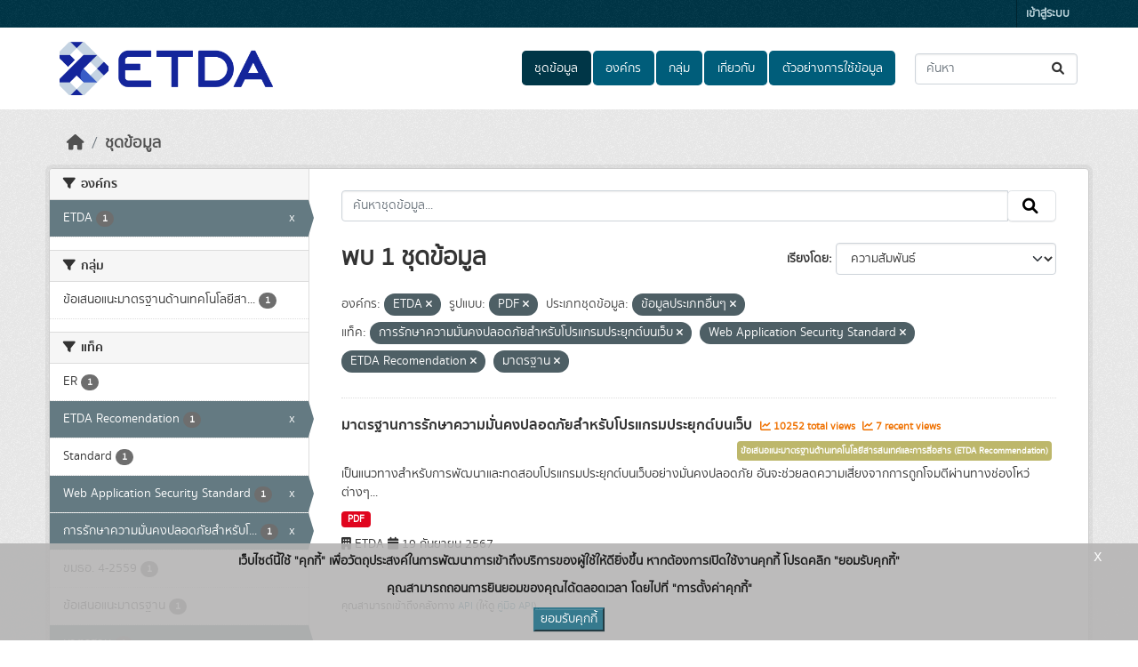

--- FILE ---
content_type: text/html; charset=utf-8
request_url: https://opendata.etda.or.th/dataset/?organization=etda&res_format=PDF&data_type=%E0%B8%82%E0%B9%89%E0%B8%AD%E0%B8%A1%E0%B8%B9%E0%B8%A5%E0%B8%9B%E0%B8%A3%E0%B8%B0%E0%B9%80%E0%B8%A0%E0%B8%97%E0%B8%AD%E0%B8%B7%E0%B9%88%E0%B8%99%E0%B9%86&tags=%E0%B8%81%E0%B8%B2%E0%B8%A3%E0%B8%A3%E0%B8%B1%E0%B8%81%E0%B8%A9%E0%B8%B2%E0%B8%84%E0%B8%A7%E0%B8%B2%E0%B8%A1%E0%B8%A1%E0%B8%B1%E0%B9%88%E0%B8%99%E0%B8%84%E0%B8%87%E0%B8%9B%E0%B8%A5%E0%B8%AD%E0%B8%94%E0%B8%A0%E0%B8%B1%E0%B8%A2%E0%B8%AA%E0%B8%B3%E0%B8%AB%E0%B8%A3%E0%B8%B1%E0%B8%9A%E0%B9%82%E0%B8%9B%E0%B8%A3%E0%B9%81%E0%B8%81%E0%B8%A3%E0%B8%A1%E0%B8%9B%E0%B8%A3%E0%B8%B0%E0%B8%A2%E0%B8%B8%E0%B8%81%E0%B8%95%E0%B9%8C%E0%B8%9A%E0%B8%99%E0%B9%80%E0%B8%A7%E0%B9%87%E0%B8%9A&tags=Web+Application+Security+Standard&tags=ETDA+Recomendation&tags=%E0%B8%A1%E0%B8%B2%E0%B8%95%E0%B8%A3%E0%B8%90%E0%B8%B2%E0%B8%99
body_size: 7756
content:
<!DOCTYPE html>
<!--[if IE 9]> <html lang="th" class="ie9"> <![endif]-->
<!--[if gt IE 8]><!--> <html lang="th"  > <!--<![endif]-->
  <head>
    <meta charset="utf-8" />
      <meta name="csrf_field_name" content="_csrf_token" />
      <meta name="_csrf_token" content="Ijg0NzM0OWU4YjcyZDE3ZmZlNmFhODIwOWUyMmRhNWI1NWZjNWQ2MGIi.aWxjfQ.GjpElI9CASsiXBvAqh1wPvjYhi4" />

      <meta name="generator" content="ckan 2.10.7" />
      <meta name="viewport" content="width=device-width, initial-scale=1.0">
    <title>ชุดข้อมูล - ETDA Data Catalog</title>

    
    
    <link rel="shortcut icon" href="/uploads/admin/2023-05-31-084139.988607logodownloadetdabwV1Jicon.ico" />
    
    
        <link rel="alternate" type="text/n3" href="https://opendata.etda.or.th/catalog.n3"/>
        <link rel="alternate" type="text/turtle" href="https://opendata.etda.or.th/catalog.ttl"/>
        <link rel="alternate" type="application/rdf+xml" href="https://opendata.etda.or.th/catalog.xml"/>
        <link rel="alternate" type="application/ld+json" href="https://opendata.etda.or.th/catalog.jsonld"/>
    

  
  
    
  
      
      
      
    
  

    
    

  

  


    



    
  
      
      
    
  <script
  src="https://code.jquery.com/jquery-3.7.1.js"
  integrity="sha256-eKhayi8LEQwp4NKxN+CfCh+3qOVUtJn3QNZ0TciWLP4="
  crossorigin="anonymous"></script>
  <script
  src="https://code.jquery.com/ui/1.14.1/jquery-ui.js"
  integrity="sha256-9zljDKpE/mQxmaR4V2cGVaQ7arF3CcXxarvgr7Sj8Uc="
  crossorigin="anonymous"></script>
  <!--<script
  src="https://cdn.jsdelivr.net/npm/bootstrap@5.3.3/dist/js/bootstrap.min.js"
  integrity="sha384-0pUGZvbkm6XF6gxjEnlmuGrJXVbNuzT9qBBavbLwCsOGabYfZo0T0to5eqruptLy"
  crossorigin="anonymous"></script>-->


    
    <link href="/webassets/base/1c87a999_main.css" rel="stylesheet"/>
<link href="/webassets/ckanext-scheming/728ec589_scheming_css.css" rel="stylesheet"/>
<link href="/webassets/ckanext-geoview/f197a782_geo-resource-styles.css" rel="stylesheet"/>
<link href="/webassets/ckanext-activity/6ac15be0_activity.css" rel="stylesheet"/>
<link href="/webassets/ckanext-thai-gdc/bc075137_thai_gdc.css" rel="stylesheet"/>
<link href="/webassets/ckanext-thai-gdc/3c316e2d_thai_gdc_main.css" rel="stylesheet"/>
    
  </head>

  
  <body data-site-root="https://opendata.etda.or.th/" data-locale-root="https://opendata.etda.or.th/" >

    
    <div class="visually-hidden-focusable"><a href="#content">Skip to main content</a></div>
  

  
    

 
<div class="account-masthead">
  <div class="container">
     
    <nav class="account not-authed" aria-label="Account">
      <ul class="list-unstyled">
        
        <li><a href="/user/login">เข้าสู่ระบบ</a></li>
         
      </ul>
    </nav>
     
  </div>
</div>

<header class="masthead">
  <div class="container">
      
    <nav class="navbar navbar-expand-lg navbar-light">
      <hgroup class="header-image navbar-left">

      
      
      <a class="logo" href="/">
        <img src="/uploads/admin/2021-11-17-075550.307736logoDownloadetdaColor.png" alt="ETDA Data Catalog"
          title="ETDA Data Catalog" />
      </a>
      
      

       </hgroup>
      <button class="navbar-toggler" type="button" data-bs-toggle="collapse" data-bs-target="#main-navigation-toggle"
        aria-controls="main-navigation-toggle" aria-expanded="false" aria-label="Toggle navigation">
        <span class="fa fa-bars text-white"></span>
      </button>

      <div class="main-navbar collapse navbar-collapse" id="main-navigation-toggle">
        <ul class="navbar-nav ms-auto mb-2 mb-lg-0">
          
            
  
              
              

		          <li class="active"><a href="/dataset/">ชุดข้อมูล</a></li><li><a href="/organization/">องค์กร</a></li><li><a href="/group/">กลุ่ม</a></li><li><a href="/about">เกี่ยวกับ</a></li>
	          
  <li><a href="/showcase">ตัวอย่างการใช้ข้อมูล</a></li>

          </ul>

      
      
          <form class="d-flex site-search" action="/dataset/" method="get">
              <label class="d-none" for="field-sitewide-search">Search Datasets...</label>
              <input id="field-sitewide-search" class="form-control me-2"  type="text" name="q" placeholder="ค้นหา" aria-label="ค้นหาชุดข้อมูล..."/>
              <button class="btn" type="submit" aria-label="Submit"><i class="fa fa-search"></i></button>
          </form>
      
      </div>
    </nav>
  </div>
</header>

  
    <div class="main">
      <div id="content" class="container">
        
          
            <div class="flash-messages">
              
  

            </div>
          

          
            <div class="toolbar" role="navigation" aria-label="Breadcrumb">
              
                
                  <ol class="breadcrumb">
                    
<li class="home"><a href="/" aria-label="หน้าหลัก"><i class="fa fa-home"></i><span> หน้าหลัก</span></a></li>
                    
  <li class="active"><a href="/dataset/">ชุดข้อมูล</a></li>

                  </ol>
                
              
            </div>
          

          <div class="row wrapper">
            
            
            

            
              <aside class="secondary col-md-3">
                
                
  <div class="filters">
    <div>
      
        

    
    
	
	    
		<section class="module module-narrow module-shallow">
		    
			<h2 class="module-heading">
			    <i class="fa fa-filter"></i>
			    องค์กร
			</h2>
		    
		    

    
    <nav aria-label="องค์กร">
        <ul class="list-unstyled nav nav-simple nav-facet">
        
            
            

            

            
            
            <li class="nav-item  active">
            <a href="/dataset/?res_format=PDF&amp;data_type=%E0%B8%82%E0%B9%89%E0%B8%AD%E0%B8%A1%E0%B8%B9%E0%B8%A5%E0%B8%9B%E0%B8%A3%E0%B8%B0%E0%B9%80%E0%B8%A0%E0%B8%97%E0%B8%AD%E0%B8%B7%E0%B9%88%E0%B8%99%E0%B9%86&amp;tags=%E0%B8%81%E0%B8%B2%E0%B8%A3%E0%B8%A3%E0%B8%B1%E0%B8%81%E0%B8%A9%E0%B8%B2%E0%B8%84%E0%B8%A7%E0%B8%B2%E0%B8%A1%E0%B8%A1%E0%B8%B1%E0%B9%88%E0%B8%99%E0%B8%84%E0%B8%87%E0%B8%9B%E0%B8%A5%E0%B8%AD%E0%B8%94%E0%B8%A0%E0%B8%B1%E0%B8%A2%E0%B8%AA%E0%B8%B3%E0%B8%AB%E0%B8%A3%E0%B8%B1%E0%B8%9A%E0%B9%82%E0%B8%9B%E0%B8%A3%E0%B9%81%E0%B8%81%E0%B8%A3%E0%B8%A1%E0%B8%9B%E0%B8%A3%E0%B8%B0%E0%B8%A2%E0%B8%B8%E0%B8%81%E0%B8%95%E0%B9%8C%E0%B8%9A%E0%B8%99%E0%B9%80%E0%B8%A7%E0%B9%87%E0%B8%9A&amp;tags=Web+Application+Security+Standard&amp;tags=ETDA+Recomendation&amp;tags=%E0%B8%A1%E0%B8%B2%E0%B8%95%E0%B8%A3%E0%B8%90%E0%B8%B2%E0%B8%99" title="">
                <span class="item-label">ETDA</span>
                <!--<span class="hidden separator"> - </span>-->
                <span class="item-count badge">1</span>
                <span class="facet-close">x</span>
            </a>
            </li>
        
        </ul>
    </nav>

    <p class="module-footer">
        
        
        
    </p>
    


		</section>
	    
	
    

      
        

    
    
	
	    
		<section class="module module-narrow module-shallow">
		    
			<h2 class="module-heading">
			    <i class="fa fa-filter"></i>
			    กลุ่ม
			</h2>
		    
		    

    
    <nav aria-label="กลุ่ม">
        <ul class="list-unstyled nav nav-simple nav-facet">
        
            
            

            

            
            
            <li class="nav-item ">
            <a href="/dataset/?organization=etda&amp;res_format=PDF&amp;data_type=%E0%B8%82%E0%B9%89%E0%B8%AD%E0%B8%A1%E0%B8%B9%E0%B8%A5%E0%B8%9B%E0%B8%A3%E0%B8%B0%E0%B9%80%E0%B8%A0%E0%B8%97%E0%B8%AD%E0%B8%B7%E0%B9%88%E0%B8%99%E0%B9%86&amp;tags=%E0%B8%81%E0%B8%B2%E0%B8%A3%E0%B8%A3%E0%B8%B1%E0%B8%81%E0%B8%A9%E0%B8%B2%E0%B8%84%E0%B8%A7%E0%B8%B2%E0%B8%A1%E0%B8%A1%E0%B8%B1%E0%B9%88%E0%B8%99%E0%B8%84%E0%B8%87%E0%B8%9B%E0%B8%A5%E0%B8%AD%E0%B8%94%E0%B8%A0%E0%B8%B1%E0%B8%A2%E0%B8%AA%E0%B8%B3%E0%B8%AB%E0%B8%A3%E0%B8%B1%E0%B8%9A%E0%B9%82%E0%B8%9B%E0%B8%A3%E0%B9%81%E0%B8%81%E0%B8%A3%E0%B8%A1%E0%B8%9B%E0%B8%A3%E0%B8%B0%E0%B8%A2%E0%B8%B8%E0%B8%81%E0%B8%95%E0%B9%8C%E0%B8%9A%E0%B8%99%E0%B9%80%E0%B8%A7%E0%B9%87%E0%B8%9A&amp;tags=Web+Application+Security+Standard&amp;tags=ETDA+Recomendation&amp;tags=%E0%B8%A1%E0%B8%B2%E0%B8%95%E0%B8%A3%E0%B8%90%E0%B8%B2%E0%B8%99&amp;groups=etda-recommendation" title="ข้อเสนอแนะมาตรฐานด้านเทคโนโลยีสารสนเทศและการสื่อสาร (ETDA Recommendation)">
                <span class="item-label">ข้อเสนอแนะมาตรฐานด้านเทคโนโลยีสา...</span>
                <!--<span class="hidden separator"> - </span>-->
                <span class="item-count badge">1</span>
                
            </a>
            </li>
        
        </ul>
    </nav>

    <p class="module-footer">
        
        
        
    </p>
    


		</section>
	    
	
    

      
        

    
    
	
	    
		<section class="module module-narrow module-shallow">
		    
			<h2 class="module-heading">
			    <i class="fa fa-filter"></i>
			    แท็ค
			</h2>
		    
		    

    
    <nav aria-label="แท็ค">
        <ul class="list-unstyled nav nav-simple nav-facet">
        
            
            

            

            
            
            <li class="nav-item ">
            <a href="/dataset/?organization=etda&amp;res_format=PDF&amp;data_type=%E0%B8%82%E0%B9%89%E0%B8%AD%E0%B8%A1%E0%B8%B9%E0%B8%A5%E0%B8%9B%E0%B8%A3%E0%B8%B0%E0%B9%80%E0%B8%A0%E0%B8%97%E0%B8%AD%E0%B8%B7%E0%B9%88%E0%B8%99%E0%B9%86&amp;tags=%E0%B8%81%E0%B8%B2%E0%B8%A3%E0%B8%A3%E0%B8%B1%E0%B8%81%E0%B8%A9%E0%B8%B2%E0%B8%84%E0%B8%A7%E0%B8%B2%E0%B8%A1%E0%B8%A1%E0%B8%B1%E0%B9%88%E0%B8%99%E0%B8%84%E0%B8%87%E0%B8%9B%E0%B8%A5%E0%B8%AD%E0%B8%94%E0%B8%A0%E0%B8%B1%E0%B8%A2%E0%B8%AA%E0%B8%B3%E0%B8%AB%E0%B8%A3%E0%B8%B1%E0%B8%9A%E0%B9%82%E0%B8%9B%E0%B8%A3%E0%B9%81%E0%B8%81%E0%B8%A3%E0%B8%A1%E0%B8%9B%E0%B8%A3%E0%B8%B0%E0%B8%A2%E0%B8%B8%E0%B8%81%E0%B8%95%E0%B9%8C%E0%B8%9A%E0%B8%99%E0%B9%80%E0%B8%A7%E0%B9%87%E0%B8%9A&amp;tags=Web+Application+Security+Standard&amp;tags=ETDA+Recomendation&amp;tags=%E0%B8%A1%E0%B8%B2%E0%B8%95%E0%B8%A3%E0%B8%90%E0%B8%B2%E0%B8%99&amp;tags=ER" title="">
                <span class="item-label">ER</span>
                <!--<span class="hidden separator"> - </span>-->
                <span class="item-count badge">1</span>
                
            </a>
            </li>
        
            
            

            

            
            
            <li class="nav-item  active">
            <a href="/dataset/?organization=etda&amp;res_format=PDF&amp;data_type=%E0%B8%82%E0%B9%89%E0%B8%AD%E0%B8%A1%E0%B8%B9%E0%B8%A5%E0%B8%9B%E0%B8%A3%E0%B8%B0%E0%B9%80%E0%B8%A0%E0%B8%97%E0%B8%AD%E0%B8%B7%E0%B9%88%E0%B8%99%E0%B9%86&amp;tags=%E0%B8%81%E0%B8%B2%E0%B8%A3%E0%B8%A3%E0%B8%B1%E0%B8%81%E0%B8%A9%E0%B8%B2%E0%B8%84%E0%B8%A7%E0%B8%B2%E0%B8%A1%E0%B8%A1%E0%B8%B1%E0%B9%88%E0%B8%99%E0%B8%84%E0%B8%87%E0%B8%9B%E0%B8%A5%E0%B8%AD%E0%B8%94%E0%B8%A0%E0%B8%B1%E0%B8%A2%E0%B8%AA%E0%B8%B3%E0%B8%AB%E0%B8%A3%E0%B8%B1%E0%B8%9A%E0%B9%82%E0%B8%9B%E0%B8%A3%E0%B9%81%E0%B8%81%E0%B8%A3%E0%B8%A1%E0%B8%9B%E0%B8%A3%E0%B8%B0%E0%B8%A2%E0%B8%B8%E0%B8%81%E0%B8%95%E0%B9%8C%E0%B8%9A%E0%B8%99%E0%B9%80%E0%B8%A7%E0%B9%87%E0%B8%9A&amp;tags=Web+Application+Security+Standard&amp;tags=%E0%B8%A1%E0%B8%B2%E0%B8%95%E0%B8%A3%E0%B8%90%E0%B8%B2%E0%B8%99" title="">
                <span class="item-label">ETDA Recomendation</span>
                <!--<span class="hidden separator"> - </span>-->
                <span class="item-count badge">1</span>
                <span class="facet-close">x</span>
            </a>
            </li>
        
            
            

            

            
            
            <li class="nav-item ">
            <a href="/dataset/?organization=etda&amp;res_format=PDF&amp;data_type=%E0%B8%82%E0%B9%89%E0%B8%AD%E0%B8%A1%E0%B8%B9%E0%B8%A5%E0%B8%9B%E0%B8%A3%E0%B8%B0%E0%B9%80%E0%B8%A0%E0%B8%97%E0%B8%AD%E0%B8%B7%E0%B9%88%E0%B8%99%E0%B9%86&amp;tags=%E0%B8%81%E0%B8%B2%E0%B8%A3%E0%B8%A3%E0%B8%B1%E0%B8%81%E0%B8%A9%E0%B8%B2%E0%B8%84%E0%B8%A7%E0%B8%B2%E0%B8%A1%E0%B8%A1%E0%B8%B1%E0%B9%88%E0%B8%99%E0%B8%84%E0%B8%87%E0%B8%9B%E0%B8%A5%E0%B8%AD%E0%B8%94%E0%B8%A0%E0%B8%B1%E0%B8%A2%E0%B8%AA%E0%B8%B3%E0%B8%AB%E0%B8%A3%E0%B8%B1%E0%B8%9A%E0%B9%82%E0%B8%9B%E0%B8%A3%E0%B9%81%E0%B8%81%E0%B8%A3%E0%B8%A1%E0%B8%9B%E0%B8%A3%E0%B8%B0%E0%B8%A2%E0%B8%B8%E0%B8%81%E0%B8%95%E0%B9%8C%E0%B8%9A%E0%B8%99%E0%B9%80%E0%B8%A7%E0%B9%87%E0%B8%9A&amp;tags=Web+Application+Security+Standard&amp;tags=ETDA+Recomendation&amp;tags=%E0%B8%A1%E0%B8%B2%E0%B8%95%E0%B8%A3%E0%B8%90%E0%B8%B2%E0%B8%99&amp;tags=Standard" title="">
                <span class="item-label">Standard</span>
                <!--<span class="hidden separator"> - </span>-->
                <span class="item-count badge">1</span>
                
            </a>
            </li>
        
            
            

            

            
            
            <li class="nav-item  active">
            <a href="/dataset/?organization=etda&amp;res_format=PDF&amp;data_type=%E0%B8%82%E0%B9%89%E0%B8%AD%E0%B8%A1%E0%B8%B9%E0%B8%A5%E0%B8%9B%E0%B8%A3%E0%B8%B0%E0%B9%80%E0%B8%A0%E0%B8%97%E0%B8%AD%E0%B8%B7%E0%B9%88%E0%B8%99%E0%B9%86&amp;tags=%E0%B8%81%E0%B8%B2%E0%B8%A3%E0%B8%A3%E0%B8%B1%E0%B8%81%E0%B8%A9%E0%B8%B2%E0%B8%84%E0%B8%A7%E0%B8%B2%E0%B8%A1%E0%B8%A1%E0%B8%B1%E0%B9%88%E0%B8%99%E0%B8%84%E0%B8%87%E0%B8%9B%E0%B8%A5%E0%B8%AD%E0%B8%94%E0%B8%A0%E0%B8%B1%E0%B8%A2%E0%B8%AA%E0%B8%B3%E0%B8%AB%E0%B8%A3%E0%B8%B1%E0%B8%9A%E0%B9%82%E0%B8%9B%E0%B8%A3%E0%B9%81%E0%B8%81%E0%B8%A3%E0%B8%A1%E0%B8%9B%E0%B8%A3%E0%B8%B0%E0%B8%A2%E0%B8%B8%E0%B8%81%E0%B8%95%E0%B9%8C%E0%B8%9A%E0%B8%99%E0%B9%80%E0%B8%A7%E0%B9%87%E0%B8%9A&amp;tags=ETDA+Recomendation&amp;tags=%E0%B8%A1%E0%B8%B2%E0%B8%95%E0%B8%A3%E0%B8%90%E0%B8%B2%E0%B8%99" title="">
                <span class="item-label">Web Application Security Standard</span>
                <!--<span class="hidden separator"> - </span>-->
                <span class="item-count badge">1</span>
                <span class="facet-close">x</span>
            </a>
            </li>
        
            
            

            

            
            
            <li class="nav-item  active">
            <a href="/dataset/?organization=etda&amp;res_format=PDF&amp;data_type=%E0%B8%82%E0%B9%89%E0%B8%AD%E0%B8%A1%E0%B8%B9%E0%B8%A5%E0%B8%9B%E0%B8%A3%E0%B8%B0%E0%B9%80%E0%B8%A0%E0%B8%97%E0%B8%AD%E0%B8%B7%E0%B9%88%E0%B8%99%E0%B9%86&amp;tags=Web+Application+Security+Standard&amp;tags=ETDA+Recomendation&amp;tags=%E0%B8%A1%E0%B8%B2%E0%B8%95%E0%B8%A3%E0%B8%90%E0%B8%B2%E0%B8%99" title="การรักษาความมั่นคงปลอดภัยสำหรับโปรแกรมประยุกต์บนเว็บ">
                <span class="item-label">การรักษาความมั่นคงปลอดภัยสำหรับโ...</span>
                <!--<span class="hidden separator"> - </span>-->
                <span class="item-count badge">1</span>
                <span class="facet-close">x</span>
            </a>
            </li>
        
            
            

            

            
            
            <li class="nav-item ">
            <a href="/dataset/?organization=etda&amp;res_format=PDF&amp;data_type=%E0%B8%82%E0%B9%89%E0%B8%AD%E0%B8%A1%E0%B8%B9%E0%B8%A5%E0%B8%9B%E0%B8%A3%E0%B8%B0%E0%B9%80%E0%B8%A0%E0%B8%97%E0%B8%AD%E0%B8%B7%E0%B9%88%E0%B8%99%E0%B9%86&amp;tags=%E0%B8%81%E0%B8%B2%E0%B8%A3%E0%B8%A3%E0%B8%B1%E0%B8%81%E0%B8%A9%E0%B8%B2%E0%B8%84%E0%B8%A7%E0%B8%B2%E0%B8%A1%E0%B8%A1%E0%B8%B1%E0%B9%88%E0%B8%99%E0%B8%84%E0%B8%87%E0%B8%9B%E0%B8%A5%E0%B8%AD%E0%B8%94%E0%B8%A0%E0%B8%B1%E0%B8%A2%E0%B8%AA%E0%B8%B3%E0%B8%AB%E0%B8%A3%E0%B8%B1%E0%B8%9A%E0%B9%82%E0%B8%9B%E0%B8%A3%E0%B9%81%E0%B8%81%E0%B8%A3%E0%B8%A1%E0%B8%9B%E0%B8%A3%E0%B8%B0%E0%B8%A2%E0%B8%B8%E0%B8%81%E0%B8%95%E0%B9%8C%E0%B8%9A%E0%B8%99%E0%B9%80%E0%B8%A7%E0%B9%87%E0%B8%9A&amp;tags=Web+Application+Security+Standard&amp;tags=ETDA+Recomendation&amp;tags=%E0%B8%A1%E0%B8%B2%E0%B8%95%E0%B8%A3%E0%B8%90%E0%B8%B2%E0%B8%99&amp;tags=%E0%B8%82%E0%B8%A1%E0%B8%98%E0%B8%AD.+4-2559" title="">
                <span class="item-label">ขมธอ. 4-2559</span>
                <!--<span class="hidden separator"> - </span>-->
                <span class="item-count badge">1</span>
                
            </a>
            </li>
        
            
            

            

            
            
            <li class="nav-item ">
            <a href="/dataset/?organization=etda&amp;res_format=PDF&amp;data_type=%E0%B8%82%E0%B9%89%E0%B8%AD%E0%B8%A1%E0%B8%B9%E0%B8%A5%E0%B8%9B%E0%B8%A3%E0%B8%B0%E0%B9%80%E0%B8%A0%E0%B8%97%E0%B8%AD%E0%B8%B7%E0%B9%88%E0%B8%99%E0%B9%86&amp;tags=%E0%B8%81%E0%B8%B2%E0%B8%A3%E0%B8%A3%E0%B8%B1%E0%B8%81%E0%B8%A9%E0%B8%B2%E0%B8%84%E0%B8%A7%E0%B8%B2%E0%B8%A1%E0%B8%A1%E0%B8%B1%E0%B9%88%E0%B8%99%E0%B8%84%E0%B8%87%E0%B8%9B%E0%B8%A5%E0%B8%AD%E0%B8%94%E0%B8%A0%E0%B8%B1%E0%B8%A2%E0%B8%AA%E0%B8%B3%E0%B8%AB%E0%B8%A3%E0%B8%B1%E0%B8%9A%E0%B9%82%E0%B8%9B%E0%B8%A3%E0%B9%81%E0%B8%81%E0%B8%A3%E0%B8%A1%E0%B8%9B%E0%B8%A3%E0%B8%B0%E0%B8%A2%E0%B8%B8%E0%B8%81%E0%B8%95%E0%B9%8C%E0%B8%9A%E0%B8%99%E0%B9%80%E0%B8%A7%E0%B9%87%E0%B8%9A&amp;tags=Web+Application+Security+Standard&amp;tags=ETDA+Recomendation&amp;tags=%E0%B8%A1%E0%B8%B2%E0%B8%95%E0%B8%A3%E0%B8%90%E0%B8%B2%E0%B8%99&amp;tags=%E0%B8%82%E0%B9%89%E0%B8%AD%E0%B9%80%E0%B8%AA%E0%B8%99%E0%B8%AD%E0%B9%81%E0%B8%99%E0%B8%B0%E0%B8%A1%E0%B8%B2%E0%B8%95%E0%B8%A3%E0%B8%90%E0%B8%B2%E0%B8%99" title="">
                <span class="item-label">ข้อเสนอแนะมาตรฐาน</span>
                <!--<span class="hidden separator"> - </span>-->
                <span class="item-count badge">1</span>
                
            </a>
            </li>
        
            
            

            

            
            
            <li class="nav-item  active">
            <a href="/dataset/?organization=etda&amp;res_format=PDF&amp;data_type=%E0%B8%82%E0%B9%89%E0%B8%AD%E0%B8%A1%E0%B8%B9%E0%B8%A5%E0%B8%9B%E0%B8%A3%E0%B8%B0%E0%B9%80%E0%B8%A0%E0%B8%97%E0%B8%AD%E0%B8%B7%E0%B9%88%E0%B8%99%E0%B9%86&amp;tags=%E0%B8%81%E0%B8%B2%E0%B8%A3%E0%B8%A3%E0%B8%B1%E0%B8%81%E0%B8%A9%E0%B8%B2%E0%B8%84%E0%B8%A7%E0%B8%B2%E0%B8%A1%E0%B8%A1%E0%B8%B1%E0%B9%88%E0%B8%99%E0%B8%84%E0%B8%87%E0%B8%9B%E0%B8%A5%E0%B8%AD%E0%B8%94%E0%B8%A0%E0%B8%B1%E0%B8%A2%E0%B8%AA%E0%B8%B3%E0%B8%AB%E0%B8%A3%E0%B8%B1%E0%B8%9A%E0%B9%82%E0%B8%9B%E0%B8%A3%E0%B9%81%E0%B8%81%E0%B8%A3%E0%B8%A1%E0%B8%9B%E0%B8%A3%E0%B8%B0%E0%B8%A2%E0%B8%B8%E0%B8%81%E0%B8%95%E0%B9%8C%E0%B8%9A%E0%B8%99%E0%B9%80%E0%B8%A7%E0%B9%87%E0%B8%9A&amp;tags=Web+Application+Security+Standard&amp;tags=ETDA+Recomendation" title="">
                <span class="item-label">มาตรฐาน</span>
                <!--<span class="hidden separator"> - </span>-->
                <span class="item-count badge">1</span>
                <span class="facet-close">x</span>
            </a>
            </li>
        
        </ul>
    </nav>

    <p class="module-footer">
        
        
        
    </p>
    


		</section>
	    
	
    

      
        

    
    
	
	    
		<section class="module module-narrow module-shallow">
		    
			<h2 class="module-heading">
			    <i class="fa fa-filter"></i>
			    ประเภทชุดข้อมูล
			</h2>
		    
		    

    
    <nav aria-label="ประเภทชุดข้อมูล">
        <ul class="list-unstyled nav nav-simple nav-facet">
        
            
            

            

            
            
            <li class="nav-item  active">
            <a href="/dataset/?organization=etda&amp;res_format=PDF&amp;tags=%E0%B8%81%E0%B8%B2%E0%B8%A3%E0%B8%A3%E0%B8%B1%E0%B8%81%E0%B8%A9%E0%B8%B2%E0%B8%84%E0%B8%A7%E0%B8%B2%E0%B8%A1%E0%B8%A1%E0%B8%B1%E0%B9%88%E0%B8%99%E0%B8%84%E0%B8%87%E0%B8%9B%E0%B8%A5%E0%B8%AD%E0%B8%94%E0%B8%A0%E0%B8%B1%E0%B8%A2%E0%B8%AA%E0%B8%B3%E0%B8%AB%E0%B8%A3%E0%B8%B1%E0%B8%9A%E0%B9%82%E0%B8%9B%E0%B8%A3%E0%B9%81%E0%B8%81%E0%B8%A3%E0%B8%A1%E0%B8%9B%E0%B8%A3%E0%B8%B0%E0%B8%A2%E0%B8%B8%E0%B8%81%E0%B8%95%E0%B9%8C%E0%B8%9A%E0%B8%99%E0%B9%80%E0%B8%A7%E0%B9%87%E0%B8%9A&amp;tags=Web+Application+Security+Standard&amp;tags=ETDA+Recomendation&amp;tags=%E0%B8%A1%E0%B8%B2%E0%B8%95%E0%B8%A3%E0%B8%90%E0%B8%B2%E0%B8%99" title="">
                <span class="item-label">ข้อมูลประเภทอื่นๆ</span>
                <!--<span class="hidden separator"> - </span>-->
                <span class="item-count badge">1</span>
                <span class="facet-close">x</span>
            </a>
            </li>
        
        </ul>
    </nav>

    <p class="module-footer">
        
        
        
    </p>
    


		</section>
	    
	
    

      
        

    
    
	
	    
		<section class="module module-narrow module-shallow">
		    
			<h2 class="module-heading">
			    <i class="fa fa-filter"></i>
			    หมวดหมู่ตามธรรมาภิบาลข้อมูล
			</h2>
		    
		    

    
    <nav aria-label="หมวดหมู่ตามธรรมาภิบาลข้อมูล">
        <ul class="list-unstyled nav nav-simple nav-facet">
        
            
            

            

            
            
            <li class="nav-item ">
            <a href="/dataset/?organization=etda&amp;res_format=PDF&amp;data_type=%E0%B8%82%E0%B9%89%E0%B8%AD%E0%B8%A1%E0%B8%B9%E0%B8%A5%E0%B8%9B%E0%B8%A3%E0%B8%B0%E0%B9%80%E0%B8%A0%E0%B8%97%E0%B8%AD%E0%B8%B7%E0%B9%88%E0%B8%99%E0%B9%86&amp;tags=%E0%B8%81%E0%B8%B2%E0%B8%A3%E0%B8%A3%E0%B8%B1%E0%B8%81%E0%B8%A9%E0%B8%B2%E0%B8%84%E0%B8%A7%E0%B8%B2%E0%B8%A1%E0%B8%A1%E0%B8%B1%E0%B9%88%E0%B8%99%E0%B8%84%E0%B8%87%E0%B8%9B%E0%B8%A5%E0%B8%AD%E0%B8%94%E0%B8%A0%E0%B8%B1%E0%B8%A2%E0%B8%AA%E0%B8%B3%E0%B8%AB%E0%B8%A3%E0%B8%B1%E0%B8%9A%E0%B9%82%E0%B8%9B%E0%B8%A3%E0%B9%81%E0%B8%81%E0%B8%A3%E0%B8%A1%E0%B8%9B%E0%B8%A3%E0%B8%B0%E0%B8%A2%E0%B8%B8%E0%B8%81%E0%B8%95%E0%B9%8C%E0%B8%9A%E0%B8%99%E0%B9%80%E0%B8%A7%E0%B9%87%E0%B8%9A&amp;tags=Web+Application+Security+Standard&amp;tags=ETDA+Recomendation&amp;tags=%E0%B8%A1%E0%B8%B2%E0%B8%95%E0%B8%A3%E0%B8%90%E0%B8%B2%E0%B8%99&amp;data_category=%E0%B8%82%E0%B9%89%E0%B8%AD%E0%B8%A1%E0%B8%B9%E0%B8%A5%E0%B8%AA%E0%B8%B2%E0%B8%98%E0%B8%B2%E0%B8%A3%E0%B8%93%E0%B8%B0" title="">
                <span class="item-label">ข้อมูลสาธารณะ</span>
                <!--<span class="hidden separator"> - </span>-->
                <span class="item-count badge">1</span>
                
            </a>
            </li>
        
        </ul>
    </nav>

    <p class="module-footer">
        
        
        
    </p>
    


		</section>
	    
	
    

      
        

    
    
	
	    
		<section class="module module-narrow module-shallow">
		    
			<h2 class="module-heading">
			    <i class="fa fa-filter"></i>
			    ระดับชั้นข้อมูล
			</h2>
		    
		    

    
    <p class="module-content empty">ไม่พบ ระดับชั้นข้อมูล ที่ตรงกับที่ค้นหา</p>
    


		</section>
	    
	
    

      
        

    
    
	
	    
		<section class="module module-narrow module-shallow">
		    
			<h2 class="module-heading">
			    <i class="fa fa-filter"></i>
			    การเข้าถึง
			</h2>
		    
		    

    
    <nav aria-label="การเข้าถึง">
        <ul class="list-unstyled nav nav-simple nav-facet">
        
            
            

            
                
            

            
            
            <li class="nav-item ">
            <a href="/dataset/?organization=etda&amp;res_format=PDF&amp;data_type=%E0%B8%82%E0%B9%89%E0%B8%AD%E0%B8%A1%E0%B8%B9%E0%B8%A5%E0%B8%9B%E0%B8%A3%E0%B8%B0%E0%B9%80%E0%B8%A0%E0%B8%97%E0%B8%AD%E0%B8%B7%E0%B9%88%E0%B8%99%E0%B9%86&amp;tags=%E0%B8%81%E0%B8%B2%E0%B8%A3%E0%B8%A3%E0%B8%B1%E0%B8%81%E0%B8%A9%E0%B8%B2%E0%B8%84%E0%B8%A7%E0%B8%B2%E0%B8%A1%E0%B8%A1%E0%B8%B1%E0%B9%88%E0%B8%99%E0%B8%84%E0%B8%87%E0%B8%9B%E0%B8%A5%E0%B8%AD%E0%B8%94%E0%B8%A0%E0%B8%B1%E0%B8%A2%E0%B8%AA%E0%B8%B3%E0%B8%AB%E0%B8%A3%E0%B8%B1%E0%B8%9A%E0%B9%82%E0%B8%9B%E0%B8%A3%E0%B9%81%E0%B8%81%E0%B8%A3%E0%B8%A1%E0%B8%9B%E0%B8%A3%E0%B8%B0%E0%B8%A2%E0%B8%B8%E0%B8%81%E0%B8%95%E0%B9%8C%E0%B8%9A%E0%B8%99%E0%B9%80%E0%B8%A7%E0%B9%87%E0%B8%9A&amp;tags=Web+Application+Security+Standard&amp;tags=ETDA+Recomendation&amp;tags=%E0%B8%A1%E0%B8%B2%E0%B8%95%E0%B8%A3%E0%B8%90%E0%B8%B2%E0%B8%99&amp;private=false" title="">
                <span class="item-label">สาธารณะ</span>
                <!--<span class="hidden separator"> - </span>-->
                <span class="item-count badge">1</span>
                
            </a>
            </li>
        
        </ul>
    </nav>

    <p class="module-footer">
        
        
        
    </p>
    


		</section>
	    
	
    

      
        

    
    
	
	    
		<section class="module module-narrow module-shallow">
		    
			<h2 class="module-heading">
			    <i class="fa fa-filter"></i>
			    รูปแบบ
			</h2>
		    
		    

    
    <nav aria-label="รูปแบบ">
        <ul class="list-unstyled nav nav-simple nav-facet">
        
            
            

            

            
            
            <li class="nav-item  active">
            <a href="/dataset/?organization=etda&amp;data_type=%E0%B8%82%E0%B9%89%E0%B8%AD%E0%B8%A1%E0%B8%B9%E0%B8%A5%E0%B8%9B%E0%B8%A3%E0%B8%B0%E0%B9%80%E0%B8%A0%E0%B8%97%E0%B8%AD%E0%B8%B7%E0%B9%88%E0%B8%99%E0%B9%86&amp;tags=%E0%B8%81%E0%B8%B2%E0%B8%A3%E0%B8%A3%E0%B8%B1%E0%B8%81%E0%B8%A9%E0%B8%B2%E0%B8%84%E0%B8%A7%E0%B8%B2%E0%B8%A1%E0%B8%A1%E0%B8%B1%E0%B9%88%E0%B8%99%E0%B8%84%E0%B8%87%E0%B8%9B%E0%B8%A5%E0%B8%AD%E0%B8%94%E0%B8%A0%E0%B8%B1%E0%B8%A2%E0%B8%AA%E0%B8%B3%E0%B8%AB%E0%B8%A3%E0%B8%B1%E0%B8%9A%E0%B9%82%E0%B8%9B%E0%B8%A3%E0%B9%81%E0%B8%81%E0%B8%A3%E0%B8%A1%E0%B8%9B%E0%B8%A3%E0%B8%B0%E0%B8%A2%E0%B8%B8%E0%B8%81%E0%B8%95%E0%B9%8C%E0%B8%9A%E0%B8%99%E0%B9%80%E0%B8%A7%E0%B9%87%E0%B8%9A&amp;tags=Web+Application+Security+Standard&amp;tags=ETDA+Recomendation&amp;tags=%E0%B8%A1%E0%B8%B2%E0%B8%95%E0%B8%A3%E0%B8%90%E0%B8%B2%E0%B8%99" title="">
                <span class="item-label">PDF</span>
                <!--<span class="hidden separator"> - </span>-->
                <span class="item-count badge">1</span>
                <span class="facet-close">x</span>
            </a>
            </li>
        
        </ul>
    </nav>

    <p class="module-footer">
        
        
        
    </p>
    


		</section>
	    
	
    

      
        

    
    
	
	    
		<section class="module module-narrow module-shallow">
		    
			<h2 class="module-heading">
			    <i class="fa fa-filter"></i>
			    สัญญาอนุญาต
			</h2>
		    
		    

    
    <nav aria-label="สัญญาอนุญาต">
        <ul class="list-unstyled nav nav-simple nav-facet">
        
            
            

            

            
            
            <li class="nav-item ">
            <a href="/dataset/?organization=etda&amp;res_format=PDF&amp;data_type=%E0%B8%82%E0%B9%89%E0%B8%AD%E0%B8%A1%E0%B8%B9%E0%B8%A5%E0%B8%9B%E0%B8%A3%E0%B8%B0%E0%B9%80%E0%B8%A0%E0%B8%97%E0%B8%AD%E0%B8%B7%E0%B9%88%E0%B8%99%E0%B9%86&amp;tags=%E0%B8%81%E0%B8%B2%E0%B8%A3%E0%B8%A3%E0%B8%B1%E0%B8%81%E0%B8%A9%E0%B8%B2%E0%B8%84%E0%B8%A7%E0%B8%B2%E0%B8%A1%E0%B8%A1%E0%B8%B1%E0%B9%88%E0%B8%99%E0%B8%84%E0%B8%87%E0%B8%9B%E0%B8%A5%E0%B8%AD%E0%B8%94%E0%B8%A0%E0%B8%B1%E0%B8%A2%E0%B8%AA%E0%B8%B3%E0%B8%AB%E0%B8%A3%E0%B8%B1%E0%B8%9A%E0%B9%82%E0%B8%9B%E0%B8%A3%E0%B9%81%E0%B8%81%E0%B8%A3%E0%B8%A1%E0%B8%9B%E0%B8%A3%E0%B8%B0%E0%B8%A2%E0%B8%B8%E0%B8%81%E0%B8%95%E0%B9%8C%E0%B8%9A%E0%B8%99%E0%B9%80%E0%B8%A7%E0%B9%87%E0%B8%9A&amp;tags=Web+Application+Security+Standard&amp;tags=ETDA+Recomendation&amp;tags=%E0%B8%A1%E0%B8%B2%E0%B8%95%E0%B8%A3%E0%B8%90%E0%B8%B2%E0%B8%99&amp;license_id=License+not+specified" title="">
                <span class="item-label">License not specified</span>
                <!--<span class="hidden separator"> - </span>-->
                <span class="item-count badge">1</span>
                
            </a>
            </li>
        
        </ul>
    </nav>

    <p class="module-footer">
        
        
        
    </p>
    


		</section>
	    
	
    

      
    </div>
    <a class="close no-text hide-filters"><i class="fa fa-times-circle"></i><span class="text">close</span></a>
  </div>

              </aside>
            

            
              <div class="primary col-md-9 col-xs-12" role="main">
                
                
  <section class="module">
    <div class="module-content">
      
        
      
      
        
        
        







<form id="dataset-search-form" class="search-form" method="get" data-module="select-switch">

  
    
    <div class="input-group search-input-group">
      <input aria-label="ค้นหาชุดข้อมูล..." id="field-giant-search" type="text" class="form-control input-lg" name="q" value="" autocomplete="off" placeholder="ค้นหาชุดข้อมูล...">
      
      <span class="input-group-btn">
        <button class="btn btn-default btn-lg" type="submit" value="search" aria-label="Submit">
          <i class="fa fa-search"></i>
        </button>
      </span>
      
    </div>
  
    


  
    <span>






<input type="hidden" name="organization" value="etda" />





<input type="hidden" name="res_format" value="PDF" />





<input type="hidden" name="data_type" value="ข้อมูลประเภทอื่นๆ" />





<input type="hidden" name="tags" value="การรักษาความมั่นคงปลอดภัยสำหรับโปรแกรมประยุกต์บนเว็บ" />





<input type="hidden" name="tags" value="Web Application Security Standard" />





<input type="hidden" name="tags" value="ETDA Recomendation" />





<input type="hidden" name="tags" value="มาตรฐาน" />



</span>
  

  
    
      <div class="form-group control-order-by">
        <label for="field-order-by">เรียงโดย</label>
        <select id="field-order-by" name="sort" class="form-control form-select">
          
            
              <option value="score desc, metadata_modified desc" selected="selected">ความสัมพันธ์</option>
            
          
            
              <option value="title_string asc">เรียงชื่อตามลำดับตัวอักษร (ก-ฮ)</option>
            
          
            
              <option value="title_string desc">เรียงชื่อตามลำดับตัวอักษร (ฮ-ก)</option>
            
          
            
              <option value="metadata_modified desc">ถูกแก้ไขครั้งสุดท้าย</option>
            
          
            
              <option value="views_recent desc">ได้รับความสนใจ</option>
            
          
        </select>
        
        <button class="btn btn-default js-hide" type="submit">ไป</button>
        
      </div>
    
  

  
    
      <h1>
  
    
    
  
  
  

พบ 1 ชุดข้อมูล</h1>
    
  

  
    
      <p class="filter-list">
        
          
          <span class="facet">องค์กร:</span>
          
            <span class="filtered pill">ETDA
              <a href="/dataset/?res_format=PDF&amp;data_type=%E0%B8%82%E0%B9%89%E0%B8%AD%E0%B8%A1%E0%B8%B9%E0%B8%A5%E0%B8%9B%E0%B8%A3%E0%B8%B0%E0%B9%80%E0%B8%A0%E0%B8%97%E0%B8%AD%E0%B8%B7%E0%B9%88%E0%B8%99%E0%B9%86&amp;tags=%E0%B8%81%E0%B8%B2%E0%B8%A3%E0%B8%A3%E0%B8%B1%E0%B8%81%E0%B8%A9%E0%B8%B2%E0%B8%84%E0%B8%A7%E0%B8%B2%E0%B8%A1%E0%B8%A1%E0%B8%B1%E0%B9%88%E0%B8%99%E0%B8%84%E0%B8%87%E0%B8%9B%E0%B8%A5%E0%B8%AD%E0%B8%94%E0%B8%A0%E0%B8%B1%E0%B8%A2%E0%B8%AA%E0%B8%B3%E0%B8%AB%E0%B8%A3%E0%B8%B1%E0%B8%9A%E0%B9%82%E0%B8%9B%E0%B8%A3%E0%B9%81%E0%B8%81%E0%B8%A3%E0%B8%A1%E0%B8%9B%E0%B8%A3%E0%B8%B0%E0%B8%A2%E0%B8%B8%E0%B8%81%E0%B8%95%E0%B9%8C%E0%B8%9A%E0%B8%99%E0%B9%80%E0%B8%A7%E0%B9%87%E0%B8%9A&amp;tags=Web+Application+Security+Standard&amp;tags=ETDA+Recomendation&amp;tags=%E0%B8%A1%E0%B8%B2%E0%B8%95%E0%B8%A3%E0%B8%90%E0%B8%B2%E0%B8%99" class="remove" title="ถอดถอน"><i class="fa fa-times"></i></a>
            </span>
          
        
          
          <span class="facet">รูปแบบ:</span>
          
            <span class="filtered pill">PDF
              <a href="/dataset/?organization=etda&amp;data_type=%E0%B8%82%E0%B9%89%E0%B8%AD%E0%B8%A1%E0%B8%B9%E0%B8%A5%E0%B8%9B%E0%B8%A3%E0%B8%B0%E0%B9%80%E0%B8%A0%E0%B8%97%E0%B8%AD%E0%B8%B7%E0%B9%88%E0%B8%99%E0%B9%86&amp;tags=%E0%B8%81%E0%B8%B2%E0%B8%A3%E0%B8%A3%E0%B8%B1%E0%B8%81%E0%B8%A9%E0%B8%B2%E0%B8%84%E0%B8%A7%E0%B8%B2%E0%B8%A1%E0%B8%A1%E0%B8%B1%E0%B9%88%E0%B8%99%E0%B8%84%E0%B8%87%E0%B8%9B%E0%B8%A5%E0%B8%AD%E0%B8%94%E0%B8%A0%E0%B8%B1%E0%B8%A2%E0%B8%AA%E0%B8%B3%E0%B8%AB%E0%B8%A3%E0%B8%B1%E0%B8%9A%E0%B9%82%E0%B8%9B%E0%B8%A3%E0%B9%81%E0%B8%81%E0%B8%A3%E0%B8%A1%E0%B8%9B%E0%B8%A3%E0%B8%B0%E0%B8%A2%E0%B8%B8%E0%B8%81%E0%B8%95%E0%B9%8C%E0%B8%9A%E0%B8%99%E0%B9%80%E0%B8%A7%E0%B9%87%E0%B8%9A&amp;tags=Web+Application+Security+Standard&amp;tags=ETDA+Recomendation&amp;tags=%E0%B8%A1%E0%B8%B2%E0%B8%95%E0%B8%A3%E0%B8%90%E0%B8%B2%E0%B8%99" class="remove" title="ถอดถอน"><i class="fa fa-times"></i></a>
            </span>
          
        
          
          <span class="facet">ประเภทชุดข้อมูล:</span>
          
            <span class="filtered pill">ข้อมูลประเภทอื่นๆ
              <a href="/dataset/?organization=etda&amp;res_format=PDF&amp;tags=%E0%B8%81%E0%B8%B2%E0%B8%A3%E0%B8%A3%E0%B8%B1%E0%B8%81%E0%B8%A9%E0%B8%B2%E0%B8%84%E0%B8%A7%E0%B8%B2%E0%B8%A1%E0%B8%A1%E0%B8%B1%E0%B9%88%E0%B8%99%E0%B8%84%E0%B8%87%E0%B8%9B%E0%B8%A5%E0%B8%AD%E0%B8%94%E0%B8%A0%E0%B8%B1%E0%B8%A2%E0%B8%AA%E0%B8%B3%E0%B8%AB%E0%B8%A3%E0%B8%B1%E0%B8%9A%E0%B9%82%E0%B8%9B%E0%B8%A3%E0%B9%81%E0%B8%81%E0%B8%A3%E0%B8%A1%E0%B8%9B%E0%B8%A3%E0%B8%B0%E0%B8%A2%E0%B8%B8%E0%B8%81%E0%B8%95%E0%B9%8C%E0%B8%9A%E0%B8%99%E0%B9%80%E0%B8%A7%E0%B9%87%E0%B8%9A&amp;tags=Web+Application+Security+Standard&amp;tags=ETDA+Recomendation&amp;tags=%E0%B8%A1%E0%B8%B2%E0%B8%95%E0%B8%A3%E0%B8%90%E0%B8%B2%E0%B8%99" class="remove" title="ถอดถอน"><i class="fa fa-times"></i></a>
            </span>
          
        
          
          <span class="facet">แท็ค:</span>
          
            <span class="filtered pill">การรักษาความมั่นคงปลอดภัยสำหรับโปรแกรมประยุกต์บนเว็บ
              <a href="/dataset/?organization=etda&amp;res_format=PDF&amp;data_type=%E0%B8%82%E0%B9%89%E0%B8%AD%E0%B8%A1%E0%B8%B9%E0%B8%A5%E0%B8%9B%E0%B8%A3%E0%B8%B0%E0%B9%80%E0%B8%A0%E0%B8%97%E0%B8%AD%E0%B8%B7%E0%B9%88%E0%B8%99%E0%B9%86&amp;tags=Web+Application+Security+Standard&amp;tags=ETDA+Recomendation&amp;tags=%E0%B8%A1%E0%B8%B2%E0%B8%95%E0%B8%A3%E0%B8%90%E0%B8%B2%E0%B8%99" class="remove" title="ถอดถอน"><i class="fa fa-times"></i></a>
            </span>
          
            <span class="filtered pill">Web Application Security Standard
              <a href="/dataset/?organization=etda&amp;res_format=PDF&amp;data_type=%E0%B8%82%E0%B9%89%E0%B8%AD%E0%B8%A1%E0%B8%B9%E0%B8%A5%E0%B8%9B%E0%B8%A3%E0%B8%B0%E0%B9%80%E0%B8%A0%E0%B8%97%E0%B8%AD%E0%B8%B7%E0%B9%88%E0%B8%99%E0%B9%86&amp;tags=%E0%B8%81%E0%B8%B2%E0%B8%A3%E0%B8%A3%E0%B8%B1%E0%B8%81%E0%B8%A9%E0%B8%B2%E0%B8%84%E0%B8%A7%E0%B8%B2%E0%B8%A1%E0%B8%A1%E0%B8%B1%E0%B9%88%E0%B8%99%E0%B8%84%E0%B8%87%E0%B8%9B%E0%B8%A5%E0%B8%AD%E0%B8%94%E0%B8%A0%E0%B8%B1%E0%B8%A2%E0%B8%AA%E0%B8%B3%E0%B8%AB%E0%B8%A3%E0%B8%B1%E0%B8%9A%E0%B9%82%E0%B8%9B%E0%B8%A3%E0%B9%81%E0%B8%81%E0%B8%A3%E0%B8%A1%E0%B8%9B%E0%B8%A3%E0%B8%B0%E0%B8%A2%E0%B8%B8%E0%B8%81%E0%B8%95%E0%B9%8C%E0%B8%9A%E0%B8%99%E0%B9%80%E0%B8%A7%E0%B9%87%E0%B8%9A&amp;tags=ETDA+Recomendation&amp;tags=%E0%B8%A1%E0%B8%B2%E0%B8%95%E0%B8%A3%E0%B8%90%E0%B8%B2%E0%B8%99" class="remove" title="ถอดถอน"><i class="fa fa-times"></i></a>
            </span>
          
            <span class="filtered pill">ETDA Recomendation
              <a href="/dataset/?organization=etda&amp;res_format=PDF&amp;data_type=%E0%B8%82%E0%B9%89%E0%B8%AD%E0%B8%A1%E0%B8%B9%E0%B8%A5%E0%B8%9B%E0%B8%A3%E0%B8%B0%E0%B9%80%E0%B8%A0%E0%B8%97%E0%B8%AD%E0%B8%B7%E0%B9%88%E0%B8%99%E0%B9%86&amp;tags=%E0%B8%81%E0%B8%B2%E0%B8%A3%E0%B8%A3%E0%B8%B1%E0%B8%81%E0%B8%A9%E0%B8%B2%E0%B8%84%E0%B8%A7%E0%B8%B2%E0%B8%A1%E0%B8%A1%E0%B8%B1%E0%B9%88%E0%B8%99%E0%B8%84%E0%B8%87%E0%B8%9B%E0%B8%A5%E0%B8%AD%E0%B8%94%E0%B8%A0%E0%B8%B1%E0%B8%A2%E0%B8%AA%E0%B8%B3%E0%B8%AB%E0%B8%A3%E0%B8%B1%E0%B8%9A%E0%B9%82%E0%B8%9B%E0%B8%A3%E0%B9%81%E0%B8%81%E0%B8%A3%E0%B8%A1%E0%B8%9B%E0%B8%A3%E0%B8%B0%E0%B8%A2%E0%B8%B8%E0%B8%81%E0%B8%95%E0%B9%8C%E0%B8%9A%E0%B8%99%E0%B9%80%E0%B8%A7%E0%B9%87%E0%B8%9A&amp;tags=Web+Application+Security+Standard&amp;tags=%E0%B8%A1%E0%B8%B2%E0%B8%95%E0%B8%A3%E0%B8%90%E0%B8%B2%E0%B8%99" class="remove" title="ถอดถอน"><i class="fa fa-times"></i></a>
            </span>
          
            <span class="filtered pill">มาตรฐาน
              <a href="/dataset/?organization=etda&amp;res_format=PDF&amp;data_type=%E0%B8%82%E0%B9%89%E0%B8%AD%E0%B8%A1%E0%B8%B9%E0%B8%A5%E0%B8%9B%E0%B8%A3%E0%B8%B0%E0%B9%80%E0%B8%A0%E0%B8%97%E0%B8%AD%E0%B8%B7%E0%B9%88%E0%B8%99%E0%B9%86&amp;tags=%E0%B8%81%E0%B8%B2%E0%B8%A3%E0%B8%A3%E0%B8%B1%E0%B8%81%E0%B8%A9%E0%B8%B2%E0%B8%84%E0%B8%A7%E0%B8%B2%E0%B8%A1%E0%B8%A1%E0%B8%B1%E0%B9%88%E0%B8%99%E0%B8%84%E0%B8%87%E0%B8%9B%E0%B8%A5%E0%B8%AD%E0%B8%94%E0%B8%A0%E0%B8%B1%E0%B8%A2%E0%B8%AA%E0%B8%B3%E0%B8%AB%E0%B8%A3%E0%B8%B1%E0%B8%9A%E0%B9%82%E0%B8%9B%E0%B8%A3%E0%B9%81%E0%B8%81%E0%B8%A3%E0%B8%A1%E0%B8%9B%E0%B8%A3%E0%B8%B0%E0%B8%A2%E0%B8%B8%E0%B8%81%E0%B8%95%E0%B9%8C%E0%B8%9A%E0%B8%99%E0%B9%80%E0%B8%A7%E0%B9%87%E0%B8%9A&amp;tags=Web+Application+Security+Standard&amp;tags=ETDA+Recomendation" class="remove" title="ถอดถอน"><i class="fa fa-times"></i></a>
            </span>
          
        
      </p>
      <a class="show-filters btn btn-default">กรองผลลัพธ์</a>
    
  

</form>




      
      
        

  
    <ul class="dataset-list list-unstyled">
    	
	      
	        




  <li class="dataset-item">
    
      <div class="dataset-content">
        
          <h2 class="dataset-heading">
            
              
            
            
    <a href="/dataset/dataset_16_04" title="มาตรฐานการรักษาความมั่นคงปลอดภัยสำหรับโปรแกรมประยุกต์บนเว็บ">
      มาตรฐานการรักษาความมั่นคงปลอดภัยสำหรับโปรแกรมประยุกต์บนเว็บ
    </a>
            
            
              
              
                  <span class="textRecentViews">
                    <i class="fa fa-line-chart" aria-hidden="true"></i>
                    10252 total views
                  </span>
                  <span class="textRecentViews">
                    <i class="fa fa-line-chart" aria-hidden="true"></i>
                    7 recent views
                  </span>
              
            
          </h2>
        
        <div style="text-align: right;">
            
            <div class="blockTagSearch">
            
            
                <a class="aNoBUnder btn" href="/group/etda-recommendation"
                   style="white-space: nowrap;background-color: darkkhaki;color: white;margin:0 5px 5px 0;padding: 3px;font-size:.7em;">
                    ข้อเสนอแนะมาตรฐานด้านเทคโนโลยีสารสนเทศและการสื่อสาร (ETDA Recommendation)
                </a>
            
            </div>
            
        </div>
        
          
            <div>เป็นแนวทางสำหรับการพัฒนาและทดสอบโปรแกรมประยุกต์บนเว็บอย่างมั่นคงปลอดภัย อันจะช่วยลดความเสี่ยงจากการถูกโจมตีผ่านทางช่องโหว่ต่างๆ...</div>
          
        
      </div>
      
        
          
            <ul class="dataset-resources list-unstyled">
              
                  
                  
                    
                  
                
                <li>
                  <a href="/dataset/dataset_16_04" class="badge badge-default" data-format="pdf">PDF</a>
                </li>
                
              
            </ul>
          
        
      
    
    <div style="margin-top: 8px;">
        <i class="fa fa-building" aria-hidden="true"></i>
        ETDA
        <i class="fa fa-calendar" aria-hidden="true"></i>
        19 กันยายน 2567
    </div>
  </li>

	      
	    
    </ul>
  

      
    </div>

    
      
    
  </section>

  
    <section class="module">
      <div class="module-content">
        
          <small>
            
            
            
          คุณสามารถเข้าถึงคลังทาง <a href="/api/3">API</a> (ให้ดู <a href="http://docs.ckan.org/en/2.10/api/">คู่มือ API</a>). 
          </small>
        
      </div>
    </section>
  

              </div>
            
          </div>
        
      </div>
    </div>
  
    <footer class="site-footer">
  <div class="container">
    
      <div class="blockFooter">
          
           <div class="bgFooterTop">
                <div class="container">
                    <div class="row">
                        <div class="col-md-7 col-sm-7 col-xs-12">
                            <div class="row">
                                <div class="col-md-12 col-sm-12 col-xs-12">
                                    <div class="d-flex flex-row">
                                        <div><i class="fa fa-map-marker iconFooter"></i></div>
                                        <div><h3><a href="https://www.etda.or.th">Electronic Transactions Development Agency - ETDA</a></h3>
<p>The Government Complex Commemorating His Majesty the King's 80th BirthDay Anniversary, 
5th December, B.E.2550 (2007), Building C, 4th Floor 
120 Moo 3 Chaengwattana Road, Thungsonghong, 
Lak Si District, Bangkok 10210 </p></div>
                                    </div>
                                </div>

                                <div class="col-md-12 col-sm-12 col-xs-12 mt-1">
                                    <div class="d-flex flex-row">
                                            <div><i class="fa fa-phone iconFooter"></i></div>
                                            <div><p>02 123 1234</p></div>
                                    </div>
                                </div>
                                <div class="col-md-12 col-sm-12 col-xs-12 mt-1">
                                    <div class="d-flex flex-row">
                                            <div><i class="fa fa-envelope iconFooter"></i></div>
                                            <div><p><a href="/cdn-cgi/l/email-protection" class="__cf_email__" data-cfemail="9ff6f1f9f0dffaebfbfeb1f0edb1ebf7">[email&#160;protected]</a></p></div>
                                    </div>
                                </div>
                            </div>
                        </div>

                        <div class="col-md-5 col-sm-5 col-xs-12">
                            <div class="row">
                                
                                <div class="d-flex flex-row-reverse">
                                    <span>
                                        จำนวนผู้เข้าชม <span class="totalVisitor">1277070<!-- at 2026-01-18 --></span>
                                    </span>
                                </div>
                                <div style="display: flex; justify-content: flex-end">
                                    <p><a href="https://www.etda.or.th/th/PrivacyCenter/Privacy-Protection.aspx">การคุ้มครองข้อมูลส่วนบุคคล และประกาศความเป็นส่วนตัว - Privacy Notice </a> <br>
<a href="https://www.etda.or.th/th/PrivacyCenter/Privacy-Policy.aspx">นโยบายความเป็นส่วนตัว - Privacy Policy</a></p>
                                </div>
                                
                                    
<form class="lang-select" action="/util/redirect" data-module="select-switch" method="POST" style="padding-left: 0px;">
  
<input type="hidden" name="_csrf_token" value="Ijg0NzM0OWU4YjcyZDE3ZmZlNmFhODIwOWUyMmRhNWI1NWZjNWQ2MGIi.aWxjfQ.GjpElI9CASsiXBvAqh1wPvjYhi4"/> 
  <div class="form-group" style="margin: 0px;">
    <label for="field-lang-select">ภาษา</label>
    <select id="field-lang-select" name="url" data-module="autocomplete" data-module-dropdown-class="lang-dropdown" data-module-container-class="lang-container">
      
        <option value="/en/dataset/?organization=etda&amp;res_format=PDF&amp;data_type=%E0%B8%82%E0%B9%89%E0%B8%AD%E0%B8%A1%E0%B8%B9%E0%B8%A5%E0%B8%9B%E0%B8%A3%E0%B8%B0%E0%B9%80%E0%B8%A0%E0%B8%97%E0%B8%AD%E0%B8%B7%E0%B9%88%E0%B8%99%E0%B9%86&amp;tags=%E0%B8%81%E0%B8%B2%E0%B8%A3%E0%B8%A3%E0%B8%B1%E0%B8%81%E0%B8%A9%E0%B8%B2%E0%B8%84%E0%B8%A7%E0%B8%B2%E0%B8%A1%E0%B8%A1%E0%B8%B1%E0%B9%88%E0%B8%99%E0%B8%84%E0%B8%87%E0%B8%9B%E0%B8%A5%E0%B8%AD%E0%B8%94%E0%B8%A0%E0%B8%B1%E0%B8%A2%E0%B8%AA%E0%B8%B3%E0%B8%AB%E0%B8%A3%E0%B8%B1%E0%B8%9A%E0%B9%82%E0%B8%9B%E0%B8%A3%E0%B9%81%E0%B8%81%E0%B8%A3%E0%B8%A1%E0%B8%9B%E0%B8%A3%E0%B8%B0%E0%B8%A2%E0%B8%B8%E0%B8%81%E0%B8%95%E0%B9%8C%E0%B8%9A%E0%B8%99%E0%B9%80%E0%B8%A7%E0%B9%87%E0%B8%9A&amp;tags=Web+Application+Security+Standard&amp;tags=ETDA+Recomendation&amp;tags=%E0%B8%A1%E0%B8%B2%E0%B8%95%E0%B8%A3%E0%B8%90%E0%B8%B2%E0%B8%99" >
          English
        </option>
      
        <option value="/th/dataset/?organization=etda&amp;res_format=PDF&amp;data_type=%E0%B8%82%E0%B9%89%E0%B8%AD%E0%B8%A1%E0%B8%B9%E0%B8%A5%E0%B8%9B%E0%B8%A3%E0%B8%B0%E0%B9%80%E0%B8%A0%E0%B8%97%E0%B8%AD%E0%B8%B7%E0%B9%88%E0%B8%99%E0%B9%86&amp;tags=%E0%B8%81%E0%B8%B2%E0%B8%A3%E0%B8%A3%E0%B8%B1%E0%B8%81%E0%B8%A9%E0%B8%B2%E0%B8%84%E0%B8%A7%E0%B8%B2%E0%B8%A1%E0%B8%A1%E0%B8%B1%E0%B9%88%E0%B8%99%E0%B8%84%E0%B8%87%E0%B8%9B%E0%B8%A5%E0%B8%AD%E0%B8%94%E0%B8%A0%E0%B8%B1%E0%B8%A2%E0%B8%AA%E0%B8%B3%E0%B8%AB%E0%B8%A3%E0%B8%B1%E0%B8%9A%E0%B9%82%E0%B8%9B%E0%B8%A3%E0%B9%81%E0%B8%81%E0%B8%A3%E0%B8%A1%E0%B8%9B%E0%B8%A3%E0%B8%B0%E0%B8%A2%E0%B8%B8%E0%B8%81%E0%B8%95%E0%B9%8C%E0%B8%9A%E0%B8%99%E0%B9%80%E0%B8%A7%E0%B9%87%E0%B8%9A&amp;tags=Web+Application+Security+Standard&amp;tags=ETDA+Recomendation&amp;tags=%E0%B8%A1%E0%B8%B2%E0%B8%95%E0%B8%A3%E0%B8%90%E0%B8%B2%E0%B8%99" selected="selected">
          ไทย
        </option>
      
    </select>
  </div>
  <button class="btn btn-default d-none " type="submit">ไป</button>
</form>


                                
                                <div class="col-md-12 col-sm-12 col-xs-12" style="display: flex;justify-content: space-between;padding-left: 0px;margin-top: 10px;">
                                    <span><span style="font-weight: bold;vertical-align: bottom;margin-right: 5px;">Powered by:</span><a class="hide-text ckan-footer-logo" href="http://ckan.org" target="_blank" style="padding-right: 5px;"><img alt="CKAN logo" src="/base/images/ckan-logo-footer.png"></a>
                                        <a href="https://gitlab.nectec.or.th/opend/installing-ckan/-/blob/master/README.md" target="_blank"><img alt="OpenD logo" src="/base/images/logo-opend.png" style="width: 50px;opacity: 0.8;"></a>
                                        <br/>
                                        <span style="font-weight: bold;vertical-align: bottom;margin-right: 5px;line-height: 2;">สนับสนุนระบบ Thai-GDC โดย สำนักงานสถิติแห่งชาติ</span>
                                        <br/>
                                        <table style="font-weight: bold;"><tr><td style="padding-right: 5px;">เว็บไซต์ที่เกี่ยวข้อง:</td><td><a href="https://gdcatalog.go.th"><img alt="GDCatalog logo" src="https://gdcatalog.go.th/assets/images/popup/icon/external-link_white.png" style="height: 16px;vertical-align: text-top;"> ระบบบัญชีข้อมูลภาครัฐ</a></td></tr>
                                                                                                                                            <tr><td></td><td><a href="https://directory.gdcatalog.go.th"><img alt="GDCatalog logo" src="https://gdcatalog.go.th/assets/images/popup/icon/external-link_white.png" style="height: 16px;vertical-align: text-top;"> บริการนามานุกรมบัญชีข้อมูลภาครัฐ</a></td></tr></table>
                                    </span>
                                <span>
                                    <small style="vertical-align: sub;color: #ffffff;">รุ่นโปรแกรม: 3.0.0</small><br/>
                                    <small style="vertical-align: sub;line-height: 2.6;color: #ffffff;">วันที่: 2025-06-26</small>
                                </span>
                                </div>
                                
                            </div>
                        </div>
                    </div>
                </div>
            </div>
          
      </div>
      <div id="cookieNotice" class="myDiv" style="z-index: 99 !important;display: none;">
        <div id="closeIcon" style="display: none;">
        </div>
        <div class="content-wrap">
            <div class="msg-wrap">
                <p class="txt-cookie">เว็บไซต์นี้ใช้ "คุกกี้" เพื่อวัตถุประสงค์ในการพัฒนาการเข้าถึงบริการของผู้ใช้ให้ดียิ่งขึ้น หากต้องการเปิดใช้งานคุกกี้ โปรดคลิก "ยอมรับคุกกี้"</p>
                <p class="txt-cookie">คุณสามารถถอนการยินยอมของคุณได้ตลอดเวลา โดยไปที่ "การตั้งค่าคุกกี้"</p>
                <div class="btn-wrap">
                    <button class="btn-primary" onclick="acceptCookieConsent();">ยอมรับคุกกี้</button>
                </div>
                <div class="close-cookies" onclick="closeCookieConsent();">x</div>
            </div>
        </div>
      </div>
      
  </div>
</footer>
  
  
  
  
  
    
  
  
  
    
  
  <script data-cfasync="false" src="/cdn-cgi/scripts/5c5dd728/cloudflare-static/email-decode.min.js"></script><script>
  $('.search-form input, .site-search input, .search').autocomplete({
    delay: 500,
    html: true,
    minLength: 2,
    source: function (request, response) {
      var url = ckan.SITE_ROOT + '/api/3/action/discovery_search_suggest';
      $.getJSON(url, {q: request.term})
        .done(function (data) {
          response(data['result']);
        });
      }
  });
  </script>


  

      

    
    
    <link href="/webassets/vendor/f3b8236b_select2.css" rel="stylesheet"/>
<link href="/webassets/vendor/d05bf0e7_fontawesome.css" rel="stylesheet"/>
    <script src="/webassets/vendor/8c3c143a_jquery.js" type="text/javascript"></script>
<script src="/webassets/vendor/9cf42cfd_vendor.js" type="text/javascript"></script>
<script src="/webassets/vendor/6d1ad7e6_bootstrap.js" type="text/javascript"></script>
<script src="/webassets/base/6fddaa3f_main.js" type="text/javascript"></script>
<script src="/webassets/base/0d750fad_ckan.js" type="text/javascript"></script>
<script src="/webassets/base/cd2c0272_tracking.js" type="text/javascript"></script>
<script src="/webassets/ckanext-thai-gdc/e0c4f7e0_thai-gdc.js" type="text/javascript"></script>
<script src="/webassets/activity/0fdb5ee0_activity.js" type="text/javascript"></script>
  <script defer src="https://static.cloudflareinsights.com/beacon.min.js/vcd15cbe7772f49c399c6a5babf22c1241717689176015" integrity="sha512-ZpsOmlRQV6y907TI0dKBHq9Md29nnaEIPlkf84rnaERnq6zvWvPUqr2ft8M1aS28oN72PdrCzSjY4U6VaAw1EQ==" data-cf-beacon='{"rayId":"9bfb656ddcbf612b","version":"2025.9.1","serverTiming":{"name":{"cfExtPri":true,"cfEdge":true,"cfOrigin":true,"cfL4":true,"cfSpeedBrain":true,"cfCacheStatus":true}},"token":"e846cd6a97ff407bb0a31d7f769e6aab","b":1}' crossorigin="anonymous"></script>
</body>
</html>